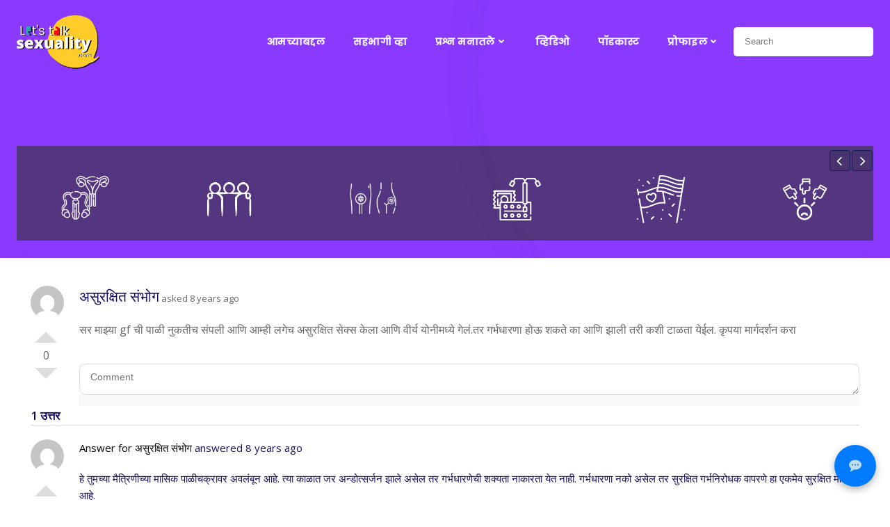

--- FILE ---
content_type: text/css
request_url: https://letstalksexuality.com/wp-content/plugins/apex-notification-bar/css/frontend/TimeCircles.css?ver=6.8.1
body_size: 915
content:
/**
 *  This element is created inside your target element
 *  It is used so that your own element will not need to be altered
 **/
 .countdown-container{
    text-align: center;
 }

.time_circles {
    position: relative;
    width: 100%;
    height: 100%;
}

.time_circles > div {
    position: absolute;
    text-align: center;
    width: 80%;
}

.time_circles > div > h4 {
    margin: 0px;
    padding: 0px;
    text-align: center;
    text-transform: uppercase;
}

.time_circles > div > span {
    display: block;
    width: 100%;
    text-align: center;
    font-size: 300%;
    margin-top: 0.4em;
    font-weight: bold;
}
.ednpro_main_wrapper #logo{
    padding: 40px 0;
    }
.countdown-container{
    min-height: 600px;
    position: absolute;
    height: 100%;
    width: 100%;
}

.ednpro_main_wrapper #DateCountdownWrap{
    width: 800px;
    position: absolute;
    left: 50%;
    margin-left: -400px;
    top: 50%;
    margin-top: -150px;
    }  

.time_circles canvas{
    width: 100%;
    }

.countdown-container .social-bar{
    bottom:20px;
    width: 100%;
    margin: 0;
    text-align: center;
    position: absolute;
    }

.countdown-container .socials{
    float:none;
    margin: 0;
    }
.countdown-container .socials a:hover{
        background-color:transparent;
        -ms-transform: translateY(-5px); /* IE 9 */
        -webkit-transform: translateY(-5px); /* Chrome, Safari, Opera */
        transform: translateY(-5px);
    }


.social-bar .socials {
    float: none;
    line-height: 30px;
}

.countdown-container .social-bar .socials a {
    border-radius: 100%;
    color: #ffffff;
    display: inline-block;
    font-size: 14px;
    height: 30px;
    line-height: 30px;
    margin-left: 3px;
    text-align: center;
    vertical-align: middle;
    width: 30px;
}

.social-bar .socials a.facebook {
    background: none repeat scroll 0 0 #1f69b3;
}

.social-bar .socials a.twitter {
    background: none repeat scroll 0 0 #43b3e5;
}

.social-bar .socials a.gplus {
    background: none repeat scroll 0 0 #d84734;
}

.social-bar .socials a.youtube {
    background: none repeat scroll 0 0 #df2126;
}

.social-bar .socials a.pinterest {
    background: none repeat scroll 0 0 #ff3635;
}

.social-bar .socials a.linkedin {
    background: none repeat scroll 0 0 #1a7696;
}

.social-bar .socials a.flickr {
    background: none repeat scroll 0 0 #e1e2dd;
}

.social-bar .socials a.vimeo {
    background: none repeat scroll 0 0 #7fdde8;
}

.social-bar .socials a.instagram {
    background: none repeat scroll 0 0 #c8c5b3;
}

.social-bar .socials a.tumblr {
    background: #395976;
}

.social-bar .socials a.rss {
    background: none repeat scroll 0 0 #fbc95d;
}

.social-bar .socials a.github {
    background: none repeat scroll 0 0 #383838;
}

.social-bar .socials a.stumbleupon {
    background: none repeat scroll 0 0 #e94c29;
}

.social-bar .socials a.skype {
    background: none repeat scroll 0 0 #09c6ff;
}

.social-bar .socials .social-icons span {
    cursor: pointer;
    display: inline-block;
}

.social-bar .socials .social-icons i {
    -webkit-backface-visibility: hidden;
    -moz-backface-visibility: hidden;
    backface-visibility: hidden;
}